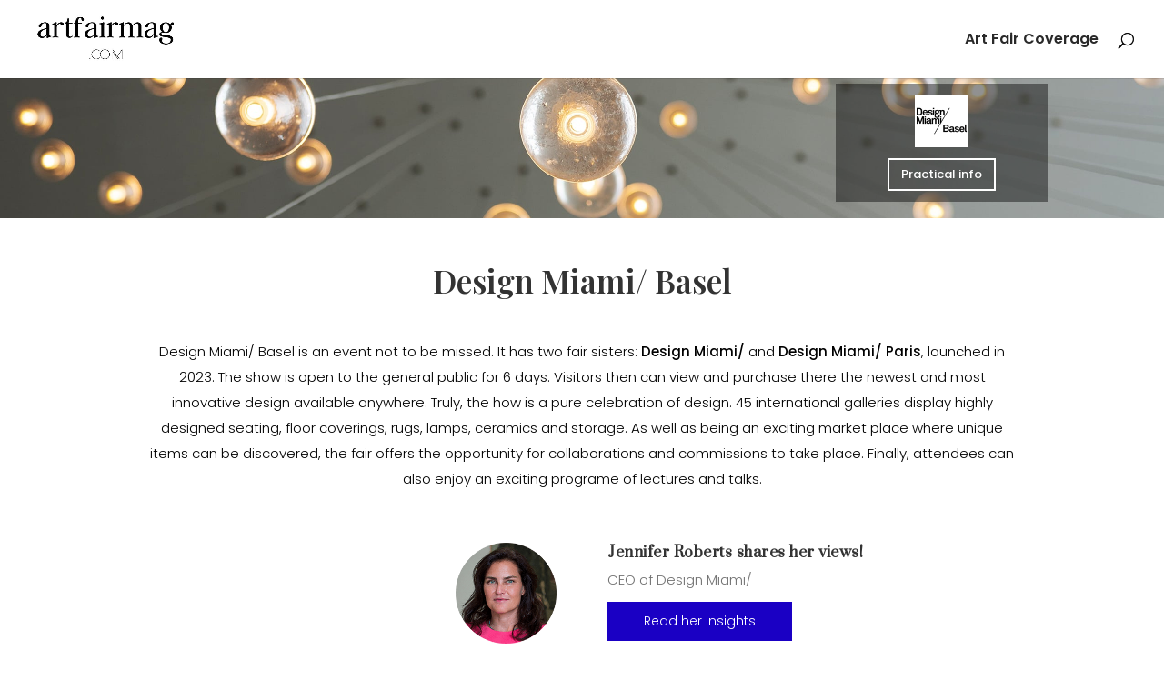

--- FILE ---
content_type: text/css
request_url: https://www.artfairmag.com/wp-content/et-cache/2465/et-core-unified-deferred-2465.min.css?ver=1764974865
body_size: 3577
content:
div.et_pb_section.et_pb_section_0{background-image:url(https://www.artfairmag.com/wp-content/uploads/design-miami-basel-switzerland-1.jpg)!important}.et_pb_section_0.et_pb_section{padding-top:0px;padding-right:0px;padding-bottom:0px;padding-left:0px}.et_pb_row_0.et_pb_row{padding-top:18px!important;padding-right:0px!important;padding-bottom:18px!important;padding-left:0px!important;padding-top:18px;padding-right:0px;padding-bottom:18px;padding-left:0px}.et_pb_image_0{padding-top:0px;padding-bottom:0px;margin-top:12px!important;margin-bottom:0px!important;text-align:center}.et_pb_button_0_wrapper .et_pb_button_0,.et_pb_button_0_wrapper .et_pb_button_0:hover{padding-top:5px!important;padding-bottom:5px!important}.et_pb_button_0_wrapper{margin-top:12px!important;margin-bottom:12px!important}body #page-container .et_pb_section .et_pb_button_0{color:#FFFFFF!important;border-width:2px!important;border-color:#FFFFFF;border-radius:0px;letter-spacing:0px;font-size:13px;font-family:'Poppins',Helvetica,Arial,Lucida,sans-serif!important}body #page-container .et_pb_section .et_pb_button_0:hover:after,body #page-container .et_pb_section .et_pb_button_1:hover:after,body #page-container .et_pb_section .et_pb_button_2:hover:after{margin-left:.3em;left:auto;margin-left:.3em;opacity:1}body #page-container .et_pb_section .et_pb_button_0:after,body #page-container .et_pb_section .et_pb_button_1:after{line-height:inherit;font-size:inherit!important;margin-left:-1em;left:auto;font-family:ETmodules!important;font-weight:400!important}.et_pb_button_0,.et_pb_button_0:after{transition:all 300ms ease-in-out 0ms}.et_pb_section_1{border-bottom-color:#f7d584}.et_pb_section_1.et_pb_section{padding-top:18px;padding-right:0px;padding-bottom:20px;padding-left:0px;margin-top:12px;margin-bottom:0px}.et_pb_row_1.et_pb_row{padding-top:0px!important;padding-right:0px!important;padding-bottom:0px!important;padding-left:0px!important;padding-top:0;padding-right:0px;padding-bottom:0;padding-left:0px}.et_pb_row_1,body #page-container .et-db #et-boc .et-l .et_pb_row_1.et_pb_row,body.et_pb_pagebuilder_layout.single #page-container #et-boc .et-l .et_pb_row_1.et_pb_row,body.et_pb_pagebuilder_layout.single.et_full_width_portfolio_page #page-container #et-boc .et-l .et_pb_row_1.et_pb_row{max-width:950px}.et_pb_text_0.et_pb_text,.et_pb_text_3.et_pb_text,.et_pb_text_4.et_pb_text,.et_pb_text_6.et_pb_text{color:rgba(0,0,0,0.71)!important}.et_pb_text_0{line-height:1.9em;font-family:'Halant',Georgia,"Times New Roman",serif;font-size:40px;line-height:1.9em;padding-top:0px!important;padding-bottom:0px!important;margin-top:20px!important;margin-bottom:5px!important;max-width:800px}.et_pb_text_0 h1{font-family:'Playfair Display',Georgia,"Times New Roman",serif;font-weight:600;font-size:35px;line-height:1.1em}.et_pb_text_0 h2{font-family:'Halant',Georgia,"Times New Roman",serif;font-weight:700;text-transform:uppercase;font-size:42px;line-height:1.3em}.et_pb_text_1.et_pb_text,.et_pb_text_7.et_pb_text,.et_pb_text_9.et_pb_text,.et_pb_text_11.et_pb_text,.et_pb_text_13.et_pb_text,.et_pb_text_17.et_pb_text,.et_pb_text_19.et_pb_text,.et_pb_text_21.et_pb_text{color:#000000!important}.et_pb_text_1{line-height:1.9em;font-family:'Poppins',Helvetica,Arial,Lucida,sans-serif;font-weight:300;font-size:15px;line-height:1.9em;padding-top:0px!important;padding-left:0px!important;margin-top:35px!important;margin-bottom:15px!important;width:100%;max-width:100%}.et_pb_text_1:before{.et_pb_text_inner a{font-weight:600}}.et_pb_image_1{margin-top:15px!important;text-align:left;margin-left:0}.et_pb_text_2.et_pb_text{color:rgba(0,0,0,0.56)!important}.et_pb_text_2{font-family:'Poppins',Helvetica,Arial,Lucida,sans-serif;font-weight:300;font-size:15px;padding-top:0px!important;padding-bottom:0px!important;margin-top:20px!important;margin-bottom:10px!important}.et_pb_text_2 h1{font-family:'Halant',Georgia,"Times New Roman",serif;font-weight:600;font-size:19px}.et_pb_text_2 h4{font-family:'Prata',Georgia,"Times New Roman",serif;font-weight:700;font-size:16px;letter-spacing:0.5px}body.uiwebview .et_pb_text_2 h4,body.iphone .et_pb_text_2 h4,body.uiwebview .et_pb_text_3 h4,body.iphone .et_pb_text_3 h4,body.uiwebview .et_pb_text_4 h4,body.iphone .et_pb_text_4 h4,body.uiwebview .et_pb_text_5 h4,body.iphone .et_pb_text_5 h4,body.uiwebview .et_pb_text_6 h4,body.iphone .et_pb_text_6 h4,body.uiwebview .et_pb_text_7 h4,body.iphone .et_pb_text_7 h4,body.uiwebview .et_pb_text_8 h4,body.iphone .et_pb_text_8 h4,body.uiwebview .et_pb_text_9 h4,body.iphone .et_pb_text_9 h4,body.uiwebview .et_pb_text_10 h4,body.iphone .et_pb_text_10 h4,body.uiwebview .et_pb_text_11 h4,body.iphone .et_pb_text_11 h4,body.uiwebview .et_pb_text_12 h4,body.iphone .et_pb_text_12 h4,body.uiwebview .et_pb_text_13 h4,body.iphone .et_pb_text_13 h4,body.uiwebview .et_pb_text_14 h4,body.iphone .et_pb_text_14 h4,body.uiwebview .et_pb_text_15 h4,body.iphone .et_pb_text_15 h4,body.uiwebview .et_pb_text_16 h4,body.iphone .et_pb_text_16 h4,body.uiwebview .et_pb_text_17 h4,body.iphone .et_pb_text_17 h4,body.uiwebview .et_pb_text_18 h4,body.iphone .et_pb_text_18 h4,body.uiwebview .et_pb_text_19 h4,body.iphone .et_pb_text_19 h4,body.uiwebview .et_pb_text_20 h4,body.iphone .et_pb_text_20 h4,body.uiwebview .et_pb_text_21 h4,body.iphone .et_pb_text_21 h4,body.uiwebview .et_pb_text_22 h4,body.iphone .et_pb_text_22 h4{font-variant-ligatures:no-common-ligatures}.et_pb_button_1_wrapper .et_pb_button_1,.et_pb_button_1_wrapper .et_pb_button_1:hover{padding-top:10px!important;padding-right:40px!important;padding-bottom:10px!important;padding-left:40px!important}.et_pb_button_1_wrapper{margin-top:0px!important;margin-right:-70px!important;margin-bottom:30px!important}body #page-container .et_pb_section .et_pb_button_1{color:#ffffff!important;border-width:0px!important;border-color:rgba(0,0,0,0);border-radius:0px;letter-spacing:0px;font-size:14px;font-family:'Poppins',Helvetica,Arial,Lucida,sans-serif!important;font-weight:300!important;background-color:#1a00c4}.et_pb_button_1,.et_pb_button_1:after,.et_pb_button_2,.et_pb_button_2:after{transition:all 300ms ease 0ms}.et_pb_section_2{border-top-color:#f7d584}.et_pb_section_2.et_pb_section{padding-top:0px;padding-bottom:0px;margin-bottom:0px;background-color:#f7f7f7!important}.et_pb_row_3.et_pb_row{padding-top:3px!important;padding-right:0px!important;padding-bottom:0px!important;padding-left:0px!important;margin-bottom:40px!important;padding-top:3px;padding-right:0px;padding-bottom:0;padding-left:0px}.et_pb_text_3{line-height:1.9em;font-family:'Halant',Georgia,"Times New Roman",serif;font-size:26px;line-height:1.9em;padding-top:0px!important;padding-bottom:0px!important;margin-top:50px!important;margin-bottom:15px!important;max-width:100%}.et_pb_text_3 h1,.et_pb_text_6 h1,.et_pb_text_8 h1,.et_pb_text_10 h1,.et_pb_text_12 h1,.et_pb_text_16 h1,.et_pb_text_18 h1,.et_pb_text_20 h1{font-family:'Playfair Display',Georgia,"Times New Roman",serif}.et_pb_text_3 h2{font-family:'Playfair Display',Georgia,"Times New Roman",serif;font-weight:600;font-size:30px;line-height:1.3em}.et_pb_row_4.et_pb_row{padding-top:0px!important;padding-right:0px!important;padding-bottom:40px!important;padding-left:0px!important;padding-top:0;padding-right:0px;padding-bottom:40px;padding-left:0px}.et_pb_blurb_0.et_pb_blurb .et_pb_module_header,.et_pb_blurb_0.et_pb_blurb .et_pb_module_header a,.et_pb_blurb_1.et_pb_blurb .et_pb_module_header,.et_pb_blurb_1.et_pb_blurb .et_pb_module_header a,.et_pb_blurb_2.et_pb_blurb .et_pb_module_header,.et_pb_blurb_2.et_pb_blurb .et_pb_module_header a,.et_pb_blurb_3.et_pb_blurb .et_pb_module_header,.et_pb_blurb_3.et_pb_blurb .et_pb_module_header a,.et_pb_blurb_4.et_pb_blurb .et_pb_module_header,.et_pb_blurb_4.et_pb_blurb .et_pb_module_header a,.et_pb_blurb_5.et_pb_blurb .et_pb_module_header,.et_pb_blurb_5.et_pb_blurb .et_pb_module_header a{font-family:'Poppins',Helvetica,Arial,Lucida,sans-serif;font-weight:500;font-size:16px;color:#000000!important;line-height:0.8em}.et_pb_blurb_0.et_pb_blurb p,.et_pb_blurb_1.et_pb_blurb p,.et_pb_blurb_2.et_pb_blurb p,.et_pb_blurb_3.et_pb_blurb p,.et_pb_blurb_4.et_pb_blurb p,.et_pb_blurb_5.et_pb_blurb p{line-height:1.6em}.et_pb_blurb_0.et_pb_blurb .et_pb_blurb_description,.et_pb_blurb_1.et_pb_blurb .et_pb_blurb_description,.et_pb_blurb_2.et_pb_blurb .et_pb_blurb_description,.et_pb_blurb_3.et_pb_blurb .et_pb_blurb_description,.et_pb_blurb_4.et_pb_blurb .et_pb_blurb_description,.et_pb_blurb_5.et_pb_blurb .et_pb_blurb_description{text-align:center}.et_pb_blurb_0.et_pb_blurb{font-family:'Poppins',Helvetica,Arial,Lucida,sans-serif;font-weight:300;font-size:13.5px;color:#000000!important;line-height:1.6em;background-color:#f7f7f7;border-top-color:#f7d584;padding-top:0px!important;padding-bottom:0px!important;margin-bottom:0px!important;max-width:100%}.et_pb_blurb_0 .et-pb-icon,.et_pb_blurb_1 .et-pb-icon,.et_pb_blurb_2 .et-pb-icon,.et_pb_blurb_3 .et-pb-icon,.et_pb_blurb_4 .et-pb-icon,.et_pb_blurb_5 .et-pb-icon{font-size:50px;color:#f7c756;font-family:ETmodules!important;font-weight:400!important}.et_pb_blurb_0 .et_pb_blurb_content,.et_pb_blurb_1 .et_pb_blurb_content,.et_pb_blurb_2 .et_pb_blurb_content,.et_pb_blurb_3 .et_pb_blurb_content,.et_pb_blurb_4 .et_pb_blurb_content,.et_pb_blurb_5 .et_pb_blurb_content{max-width:477px}.et_pb_blurb_1.et_pb_blurb,.et_pb_blurb_3.et_pb_blurb,.et_pb_blurb_4.et_pb_blurb,.et_pb_blurb_5.et_pb_blurb{font-family:'Poppins',Helvetica,Arial,Lucida,sans-serif;font-weight:300;font-size:13.5px;color:#000000!important;line-height:1.6em;padding-top:0px!important;padding-bottom:0px!important;padding-left:0px!important;margin-left:0px!important;max-width:100%}.et_pb_blurb_2.et_pb_blurb{font-family:'Poppins',Helvetica,Arial,Lucida,sans-serif;font-weight:300;font-size:13.5px;color:#000000!important;line-height:1.6em;padding-top:0px!important;padding-bottom:0px!important;padding-left:0px!important;margin-left:0px!important;max-width:99.9%}.et_pb_row_5.et_pb_row{padding-top:0px!important;padding-right:0px!important;padding-bottom:15px!important;padding-left:0px!important;padding-top:0;padding-right:0px;padding-bottom:15px;padding-left:0px}.et_pb_row_6{background-image:url(https://www.artfairmag.com/wp-content/uploads/Online-viewing-room-desktop.jpg)}.et_pb_row_6.et_pb_row{padding-top:25px!important;padding-right:0px!important;padding-bottom:25px!important;padding-left:150px!important;margin-top:70px!important;margin-right:0px!important;margin-bottom:0px!important;margin-left:0px!important;padding-top:25px;padding-right:0px;padding-bottom:25px;padding-left:150px}.et_pb_row_6,body #page-container .et-db #et-boc .et-l .et_pb_row_6.et_pb_row,body.et_pb_pagebuilder_layout.single #page-container #et-boc .et-l .et_pb_row_6.et_pb_row,body.et_pb_pagebuilder_layout.single.et_full_width_portfolio_page #page-container #et-boc .et-l .et_pb_row_6.et_pb_row{width:100%;max-width:2500px}.et_pb_text_4{font-family:'Poppins',Helvetica,Arial,Lucida,sans-serif;font-weight:200;font-size:34px;padding-top:0px!important;padding-bottom:0px!important;padding-left:30px!important;margin-top:50px!important;margin-bottom:0px!important}.et_pb_text_4 h1{font-family:'Poppins',Helvetica,Arial,Lucida,sans-serif;font-weight:200;font-size:28px;text-align:center}.et_pb_text_4 h2{font-family:'Poppins',Helvetica,Arial,Lucida,sans-serif;font-weight:200;color:#ffffff!important;text-align:left}.et_pb_text_5.et_pb_text,.et_pb_text_22.et_pb_text{color:#ffffff!important}.et_pb_text_5{font-family:'Poppins',Helvetica,Arial,Lucida,sans-serif;font-weight:300;padding-right:100px!important;padding-left:30px!important;margin-top:20px!important;margin-right:0px!important;margin-bottom:0px!important;margin-left:0px!important}.et_pb_button_2_wrapper .et_pb_button_2,.et_pb_button_2_wrapper .et_pb_button_2:hover{padding-top:10px!important;padding-right:45px!important;padding-bottom:10px!important;padding-left:45px!important}.et_pb_button_2_wrapper{margin-top:30px!important;margin-right:0px!important;margin-bottom:60px!important;margin-left:30px!important}body #page-container .et_pb_section .et_pb_button_2{color:#ffffff!important;border-width:0px!important;border-color:#ffffff;border-radius:0px;letter-spacing:0px;font-size:15px;font-family:'Poppins',Helvetica,Arial,Lucida,sans-serif!important;font-weight:500!important;background-color:#f7ce38}body #page-container .et_pb_section .et_pb_button_2:after{color:#ffffff;line-height:inherit;font-size:inherit!important;margin-left:-1em;left:auto;font-family:ETmodules!important;font-weight:400!important}.et_pb_section_3.et_pb_section{padding-top:46px;padding-right:0px;padding-bottom:45px;padding-left:0px;margin-bottom:5px}.et_pb_row_7.et_pb_row{padding-top:0px!important;padding-right:0px!important;padding-bottom:0px!important;padding-left:0px!important;margin-right:auto!important;margin-bottom:30px!important;margin-left:auto!important;padding-top:0;padding-right:0px;padding-bottom:0px;padding-left:0px}.et_pb_text_6{line-height:1.9em;font-family:'Halant',Georgia,"Times New Roman",serif;font-size:30px;line-height:1.9em;padding-bottom:0px!important;margin-bottom:0px!important;max-width:100%}.et_pb_text_6 h2{font-family:'Prata',Georgia,"Times New Roman",serif;font-weight:500;font-size:29px;line-height:1.3em}.et_pb_row_8.et_pb_row{padding-top:0px!important;padding-bottom:37px!important;padding-top:0px;padding-bottom:37px}.et_pb_row_8,body #page-container .et-db #et-boc .et-l .et_pb_row_8.et_pb_row,body.et_pb_pagebuilder_layout.single #page-container #et-boc .et-l .et_pb_row_8.et_pb_row,body.et_pb_pagebuilder_layout.single.et_full_width_portfolio_page #page-container #et-boc .et-l .et_pb_row_8.et_pb_row,.et_pb_row_9,body #page-container .et-db #et-boc .et-l .et_pb_row_9.et_pb_row,body.et_pb_pagebuilder_layout.single #page-container #et-boc .et-l .et_pb_row_9.et_pb_row,body.et_pb_pagebuilder_layout.single.et_full_width_portfolio_page #page-container #et-boc .et-l .et_pb_row_9.et_pb_row{max-width:900px}.et_pb_image_2{margin-top:10px!important;text-align:left;margin-left:0}.et_pb_text_7{font-family:'Poppins',Helvetica,Arial,Lucida,sans-serif;font-weight:300;font-size:15px;margin-top:30px!important;margin-left:-40px!important}.et_pb_text_7 h4{font-family:'Prata',Georgia,"Times New Roman",serif;font-weight:600;font-size:17px;letter-spacing:0.5px}.et_pb_row_9,.et_pb_row_10{border-width:-1px -1px -1px 0px;border-color:#a5a5a5}.et_pb_row_9.et_pb_row{padding-top:0px!important;padding-right:0px!important;padding-bottom:16px!important;padding-left:0px!important;margin-top:0px!important;padding-top:0px;padding-right:0px;padding-bottom:16px;padding-left:0px}.et_pb_text_8 h2,.et_pb_text_10 h2,.et_pb_text_12 h2,.et_pb_text_16 h2,.et_pb_text_18 h2,.et_pb_text_20 h2{font-family:'Poppins',Helvetica,Arial,Lucida,sans-serif;font-weight:500;font-size:17px}.et_pb_text_8 h3,.et_pb_text_10 h3,.et_pb_text_12 h3,.et_pb_text_16 h3,.et_pb_text_18 h3,.et_pb_text_20 h3{font-family:'Poppins',Helvetica,Arial,Lucida,sans-serif;font-weight:500;font-size:16px;color:#000000!important;line-height:1.1em}.et_pb_text_8{padding-top:0px!important;margin-top:0px!important;margin-bottom:5px!important;max-width:100%}.et_pb_text_9,.et_pb_text_11,.et_pb_text_17,.et_pb_text_19,.et_pb_text_21{line-height:2.3em;font-family:'Poppins',Helvetica,Arial,Lucida,sans-serif;font-weight:300;font-size:15px;line-height:2.3em;padding-top:0px!important;padding-bottom:10px!important;margin-top:0px!important;max-width:100%;transition:border-radius 300ms ease 0ms}.et_pb_text_10,.et_pb_text_12,.et_pb_text_18,.et_pb_text_20{margin-bottom:5px!important;max-width:100%}.et_pb_text_13{line-height:2.3em;font-family:'Poppins',Helvetica,Arial,Lucida,sans-serif;font-weight:300;font-size:15px;line-height:2.3em;padding-top:0px!important;padding-bottom:10px!important;margin-top:0px!important;margin-bottom:1px!important;max-width:100%;transition:border-radius 300ms ease 0ms}.et_pb_divider_0{margin-top:35px!important;margin-bottom:0px!important;width:100%;max-width:100%}.et_pb_divider_0:before{border-top-color:#002fa7;border-top-width:2px}.et_pb_text_14.et_pb_text{color:rgba(0,0,0,0.78)!important}.et_pb_text_14{line-height:1.4em;font-family:'Prata',Georgia,"Times New Roman",serif;font-style:italic;font-size:30px;letter-spacing:1px;line-height:1.4em;padding-top:0px!important;padding-bottom:0px!important;margin-top:10px!important;margin-bottom:5px!important}.et_pb_image_3 .et_pb_image_wrap{border-color:#f7d584}.et_pb_image_3{padding-top:30px;margin-top:0px!important;margin-bottom:0px!important;text-align:left;margin-left:0}.et_pb_text_15{font-family:'Poppins',Helvetica,Arial,Lucida,sans-serif;font-weight:300;font-size:12px;padding-top:0px!important;padding-bottom:22px!important;margin-top:0px!important;margin-bottom:0px!important}.et_pb_divider_1{padding-top:0px;padding-bottom:0px;margin-top:30px!important;margin-bottom:0px!important;width:100%;max-width:100%}.et_pb_divider_1:before{border-top-color:#002fa7;border-top-width:2px;width:auto;top:0px;right:0px;left:0px}.et_pb_row_10.et_pb_row{padding-top:0px!important;padding-right:0px!important;padding-bottom:10px!important;padding-left:0px!important;margin-top:0px!important;padding-top:0px;padding-right:0px;padding-bottom:10px;padding-left:0px}.et_pb_row_10,body #page-container .et-db #et-boc .et-l .et_pb_row_10.et_pb_row,body.et_pb_pagebuilder_layout.single #page-container #et-boc .et-l .et_pb_row_10.et_pb_row,body.et_pb_pagebuilder_layout.single.et_full_width_portfolio_page #page-container #et-boc .et-l .et_pb_row_10.et_pb_row{max-width:850px}.et_pb_text_16{padding-top:0px!important;margin-bottom:5px!important;max-width:100%}.et_pb_section_4.et_pb_section{padding-top:0px;padding-right:0px;padding-bottom:7px;padding-left:0px;background-color:#22262d!important}.et_pb_row_11.et_pb_row{padding-top:0px!important;padding-right:0px!important;padding-bottom:15px!important;padding-left:0px!important;padding-top:0px;padding-right:0px;padding-bottom:15px;padding-left:0px}.et_pb_text_22{font-family:'Playfair Display',Georgia,"Times New Roman",serif;font-weight:600;font-size:35px;letter-spacing:1px;margin-top:60px!important;margin-bottom:40px!important;max-width:100%}.et_pb_row_12.et_pb_row{padding-top:3px!important;padding-right:0px!important;padding-bottom:28.0671px!important;padding-left:0px!important;padding-top:3px;padding-right:0px;padding-bottom:28.0671px;padding-left:0px}.et_pb_blurb_6.et_pb_blurb .et_pb_module_header,.et_pb_blurb_6.et_pb_blurb .et_pb_module_header a,.et_pb_blurb_7.et_pb_blurb .et_pb_module_header,.et_pb_blurb_7.et_pb_blurb .et_pb_module_header a,.et_pb_blurb_8.et_pb_blurb .et_pb_module_header,.et_pb_blurb_8.et_pb_blurb .et_pb_module_header a,.et_pb_blurb_9.et_pb_blurb .et_pb_module_header,.et_pb_blurb_9.et_pb_blurb .et_pb_module_header a{font-family:'Playfair Display',Georgia,"Times New Roman",serif;font-weight:700;font-size:16px;letter-spacing:1px;line-height:1.1em}.et_pb_blurb_6.et_pb_blurb p,.et_pb_blurb_7.et_pb_blurb p,.et_pb_blurb_8.et_pb_blurb p,.et_pb_blurb_9.et_pb_blurb p{line-height:1.9em}.et_pb_blurb_6.et_pb_blurb,.et_pb_blurb_7.et_pb_blurb,.et_pb_blurb_8.et_pb_blurb,.et_pb_blurb_9.et_pb_blurb{font-family:'Poppins',Helvetica,Arial,Lucida,sans-serif;font-weight:300;font-size:12px;line-height:1.9em;border-color:#ffffff;padding-top:0px!important;margin-right:0px!important;margin-bottom:50px!important;margin-left:0px!important}.et_pb_blurb_6 .et_pb_main_blurb_image .et_pb_only_image_mode_wrap,.et_pb_blurb_6 .et_pb_main_blurb_image .et-pb-icon,.et_pb_blurb_7 .et_pb_main_blurb_image .et_pb_only_image_mode_wrap,.et_pb_blurb_7 .et_pb_main_blurb_image .et-pb-icon,.et_pb_blurb_8 .et_pb_main_blurb_image .et_pb_only_image_mode_wrap,.et_pb_blurb_8 .et_pb_main_blurb_image .et-pb-icon,.et_pb_blurb_9 .et_pb_main_blurb_image .et_pb_only_image_mode_wrap,.et_pb_blurb_9 .et_pb_main_blurb_image .et-pb-icon{border-width:1px;border-color:#FFFFFF}.et_pb_blurb_6 .et_pb_blurb_content,.et_pb_blurb_7 .et_pb_blurb_content,.et_pb_blurb_8 .et_pb_blurb_content,.et_pb_blurb_9 .et_pb_blurb_content{max-width:752px}.et_pb_row_13,.et_pb_row_14{background-image:url(https://www.artfairmag.com/wp-content/uploads/newsletter-home-1.jpg);background-color:RGBA(255,255,255,0);border-width:3px;border-style:double;border-color:#c4c4c4}.et_pb_row_13,body #page-container .et-db #et-boc .et-l .et_pb_row_13.et_pb_row,body.et_pb_pagebuilder_layout.single #page-container #et-boc .et-l .et_pb_row_13.et_pb_row,body.et_pb_pagebuilder_layout.single.et_full_width_portfolio_page #page-container #et-boc .et-l .et_pb_row_13.et_pb_row,.et_pb_row_14,body #page-container .et-db #et-boc .et-l .et_pb_row_14.et_pb_row,body.et_pb_pagebuilder_layout.single #page-container #et-boc .et-l .et_pb_row_14.et_pb_row,body.et_pb_pagebuilder_layout.single.et_full_width_portfolio_page #page-container #et-boc .et-l .et_pb_row_14.et_pb_row{width:93%;max-width:1500px}.et_pb_code_0{background-color:#f7f7f7;padding-top:0px;padding-bottom:0px;margin-top:0px!important;margin-bottom:0px!important;width:100%}.et_pb_column_1{background-color:rgba(0,0,0,0.43)}.et_pb_image_0.et_pb_module,.et_pb_text_0.et_pb_module,.et_pb_text_1.et_pb_module,.et_pb_text_3.et_pb_module,.et_pb_text_6.et_pb_module,.et_pb_divider_0.et_pb_module,.et_pb_text_14.et_pb_module,.et_pb_image_3.et_pb_module,.et_pb_text_15.et_pb_module,.et_pb_divider_1.et_pb_module,.et_pb_blurb_6.et_pb_blurb.et_pb_module,.et_pb_blurb_7.et_pb_blurb.et_pb_module,.et_pb_blurb_8.et_pb_blurb.et_pb_module,.et_pb_blurb_9.et_pb_blurb.et_pb_module,.et_pb_code_0.et_pb_module{margin-left:auto!important;margin-right:auto!important}.et_pb_image_1.et_pb_module{margin-left:auto!important;margin-right:0px!important}.et_pb_row_13.et_pb_row{padding-top:0px!important;padding-right:0px!important;padding-bottom:0px!important;padding-left:0px!important;margin-top:25px!important;margin-right:0px!important;margin-bottom:30px!important;margin-left:0px!important;margin-left:auto!important;margin-right:auto!important}.et_pb_row_14.et_pb_row{padding-top:0px!important;padding-right:0px!important;padding-bottom:0px!important;padding-left:0px!important;margin-top:25px!important;margin-right:0px!important;margin-bottom:30px!important;margin-left:0px!important;margin-left:auto!important;margin-right:auto!important;padding-top:0px;padding-right:0px;padding-bottom:0px;padding-left:0px}@media only screen and (min-width:981px){.et_pb_image_0{max-width:25%}.et_pb_image_1{width:23%}.et_pb_text_5{width:100%}.et_pb_image_2{width:79%}.et_pb_text_14{max-width:75%}.et_pb_image_3{width:75%;max-width:100%}.et_pb_text_15{width:75%}.et_pb_blurb_6.et_pb_blurb,.et_pb_blurb_7.et_pb_blurb,.et_pb_blurb_8.et_pb_blurb,.et_pb_blurb_9.et_pb_blurb{max-width:100%}}@media only screen and (max-width:980px){.et_pb_image_0{margin-top:12px!important;margin-bottom:0px!important;max-width:13%}.et_pb_image_0 .et_pb_image_wrap img,.et_pb_image_1 .et_pb_image_wrap img,.et_pb_image_2 .et_pb_image_wrap img,.et_pb_image_3 .et_pb_image_wrap img{width:auto}.et_pb_button_0_wrapper{margin-top:12px!important;margin-bottom:12px!important}body #page-container .et_pb_section .et_pb_button_0:after,body #page-container .et_pb_section .et_pb_button_1:after,body #page-container .et_pb_section .et_pb_button_2:after{line-height:inherit;font-size:inherit!important;margin-left:-1em;left:auto;display:inline-block;opacity:0;content:attr(data-icon);font-family:ETmodules!important;font-weight:400!important}body #page-container .et_pb_section .et_pb_button_0:before,body #page-container .et_pb_section .et_pb_button_1:before,body #page-container .et_pb_section .et_pb_button_2:before{display:none}body #page-container .et_pb_section .et_pb_button_0:hover:after,body #page-container .et_pb_section .et_pb_button_1:hover:after,body #page-container .et_pb_section .et_pb_button_2:hover:after{margin-left:.3em;left:auto;margin-left:.3em;opacity:1}.et_pb_section_1{border-bottom-color:#f7d584}.et_pb_section_1.et_pb_section{padding-top:15px;padding-bottom:0px;margin-top:0px;margin-bottom:0px}.et_pb_text_0 h1{font-size:35px}.et_pb_text_0{padding-top:0px!important;margin-top:25px!important}.et_pb_text_1{font-size:14px;margin-top:25px!important;margin-bottom:-15px!important}.et_pb_image_1{margin-top:30px!important;width:15%;text-align:center;margin-left:auto;margin-right:auto}.et_pb_text_2{font-size:14px;margin-top:-13px!important}.et_pb_text_2 h1{font-size:18px}.et_pb_text_2 h4{letter-spacing:0.5px}.et_pb_button_1_wrapper{margin-top:30px!important;margin-right:0px!important;margin-bottom:20px!important}body #page-container .et_pb_section .et_pb_button_1{border-width:2px!important}div.et_pb_section.et_pb_section_2{background-image:initial!important}.et_pb_section_2{border-top-color:#f7d584}.et_pb_section_2.et_pb_section{background-color:#f7f7f7!important}.et_pb_text_3{margin-top:30px!important;margin-bottom:0px!important}.et_pb_row_4.et_pb_row{padding-bottom:35px!important;padding-bottom:35px!important}.et_pb_blurb_0.et_pb_blurb .et_pb_module_header,.et_pb_blurb_0.et_pb_blurb .et_pb_module_header a,.et_pb_blurb_1.et_pb_blurb .et_pb_module_header,.et_pb_blurb_1.et_pb_blurb .et_pb_module_header a,.et_pb_blurb_2.et_pb_blurb .et_pb_module_header,.et_pb_blurb_2.et_pb_blurb .et_pb_module_header a,.et_pb_blurb_3.et_pb_blurb .et_pb_module_header,.et_pb_blurb_3.et_pb_blurb .et_pb_module_header a,.et_pb_blurb_4.et_pb_blurb .et_pb_module_header,.et_pb_blurb_4.et_pb_blurb .et_pb_module_header a,.et_pb_blurb_5.et_pb_blurb .et_pb_module_header,.et_pb_blurb_5.et_pb_blurb .et_pb_module_header a{font-size:16px}.et_pb_blurb_0.et_pb_blurb{background-image:initial;border-top-color:#f7d584;margin-top:0px!important;margin-bottom:0px!important;margin-left:0px!important}.et_pb_blurb_0 .et_pb_blurb_content,.et_pb_blurb_1 .et_pb_blurb_content,.et_pb_blurb_2 .et_pb_blurb_content,.et_pb_blurb_3 .et_pb_blurb_content,.et_pb_blurb_4 .et_pb_blurb_content,.et_pb_blurb_5 .et_pb_blurb_content,.et_pb_blurb_6 .et_pb_blurb_content,.et_pb_blurb_7 .et_pb_blurb_content,.et_pb_blurb_8 .et_pb_blurb_content,.et_pb_blurb_9 .et_pb_blurb_content{max-width:247px}.et_pb_blurb_1.et_pb_blurb,.et_pb_blurb_2.et_pb_blurb,.et_pb_blurb_4.et_pb_blurb,.et_pb_blurb_5.et_pb_blurb{margin-top:0px!important;margin-bottom:0px!important;margin-left:0px!important}.et_pb_row_5.et_pb_row{padding-bottom:15px!important;padding-bottom:15px!important}.et_pb_blurb_3.et_pb_blurb{margin-top:0px!important;margin-bottom:0px!important;margin-left:0px!important;width:100%}.et_pb_row_6{background-image:url(https://www.artfairmag.com/wp-content/uploads/online-viewing-room-mobile-device.jpg);background-color:initial}.et_pb_row_6.et_pb_row{padding-top:40px!important;padding-right:80px!important;padding-bottom:40px!important;padding-left:80px!important;margin-bottom:0px!important;padding-top:40px!important;padding-right:80px!important;padding-bottom:40px!important;padding-left:80px!important}.et_pb_text_4 h1{font-size:26px}.et_pb_text_4 h2{font-size:26px;text-align:center}.et_pb_text_4,.et_pb_divider_0,.et_pb_divider_1{margin-top:25px!important}.et_pb_text_5{padding-right:0px!important;margin-top:25px!important;margin-bottom:25px!important}.et_pb_button_2_wrapper{margin-top:0px!important;margin-right:0px!important;margin-bottom:0px!important}body #page-container .et_pb_section .et_pb_button_2{font-size:14px!important}.et_pb_section_3.et_pb_section{padding-top:35px;padding-bottom:30px}.et_pb_row_7.et_pb_row{margin-bottom:20px!important}.et_pb_text_6 h2{font-size:28px}.et_pb_text_6,.et_pb_text_8{margin-top:0px!important}.et_pb_row_8.et_pb_row{padding-bottom:0px!important;padding-bottom:0px!important}.et_pb_image_2{margin-bottom:-17px!important;width:15%;text-align:center;margin-left:auto;margin-right:auto}.et_pb_text_7{font-size:14px;line-height:1.5em;margin-top:-2px!important;margin-bottom:-20px!important;margin-left:0px!important}.et_pb_text_7 h4{font-size:17px;letter-spacing:0.5px;text-align:center}.et_pb_row_9,.et_pb_row_10{border-left-width:0px}.et_pb_row_9.et_pb_row{padding-top:20px!important;padding-top:20px!important}.et_pb_text_8 h3,.et_pb_text_10 h3,.et_pb_text_12 h3,.et_pb_text_16 h3,.et_pb_text_18 h3,.et_pb_text_20 h3{font-size:15px}.et_pb_text_9,.et_pb_text_11,.et_pb_text_13,.et_pb_text_17,.et_pb_text_19{font-size:14px;line-height:2.1em;margin-top:0px!important}.et_pb_text_14{font-size:25px;line-height:1.2em;margin-top:15px!important;margin-bottom:10px!important;max-width:80%}.et_pb_image_3{width:100%;max-width:80%;text-align:center;margin-left:auto;margin-right:auto}.et_pb_text_15{font-size:11px;margin-top:0px!important;width:80%}.et_pb_text_21{font-size:14px;line-height:2.1em}.et_pb_section_4.et_pb_section{margin-top:0px;margin-bottom:0px}.et_pb_row_11.et_pb_row{padding-top:10px!important;padding-top:10px!important}.et_pb_text_22{font-size:28px;margin-top:25px!important;margin-bottom:15px!important}.et_pb_blurb_6.et_pb_blurb .et_pb_module_header,.et_pb_blurb_6.et_pb_blurb .et_pb_module_header a,.et_pb_blurb_7.et_pb_blurb .et_pb_module_header,.et_pb_blurb_7.et_pb_blurb .et_pb_module_header a,.et_pb_blurb_8.et_pb_blurb .et_pb_module_header,.et_pb_blurb_8.et_pb_blurb .et_pb_module_header a,.et_pb_blurb_9.et_pb_blurb .et_pb_module_header,.et_pb_blurb_9.et_pb_blurb .et_pb_module_header a{font-size:14px}.et_pb_blurb_6.et_pb_blurb,.et_pb_blurb_7.et_pb_blurb,.et_pb_blurb_8.et_pb_blurb,.et_pb_blurb_9.et_pb_blurb{font-size:11px;margin-right:0px!important;margin-bottom:50px!important;margin-left:0px!important}.et_pb_blurb_6 .et_pb_main_blurb_image .et_pb_image_wrap,.et_pb_blurb_7 .et_pb_main_blurb_image .et_pb_image_wrap,.et_pb_blurb_8 .et_pb_main_blurb_image .et_pb_image_wrap,.et_pb_blurb_9 .et_pb_main_blurb_image .et_pb_image_wrap{max-width:90%}.et_pb_row_13,.et_pb_row_14{background-image:url(https://www.artfairmag.com/wp-content/uploads/newsletter-home-mobile-1.jpg)}.et_pb_row_13.et_pb_row,.et_pb_row_14.et_pb_row{margin-top:0px!important;margin-bottom:0px!important}.et_pb_image_1.et_pb_module{margin-left:auto!important;margin-right:auto!important}}@media only screen and (max-width:767px){.et_pb_image_0{margin-top:10px!important;margin-bottom:0px!important;max-width:28%}.et_pb_image_0 .et_pb_image_wrap img,.et_pb_image_1 .et_pb_image_wrap img,.et_pb_image_2 .et_pb_image_wrap img,.et_pb_image_3 .et_pb_image_wrap img{width:auto}.et_pb_button_0_wrapper{margin-top:10px!important;margin-bottom:8px!important}body #page-container .et_pb_section .et_pb_button_0{font-size:12px!important}body #page-container .et_pb_section .et_pb_button_0:after,body #page-container .et_pb_section .et_pb_button_1:after,body #page-container .et_pb_section .et_pb_button_2:after{line-height:inherit;font-size:inherit!important;margin-left:-1em;left:auto;display:inline-block;opacity:0;content:attr(data-icon);font-family:ETmodules!important;font-weight:400!important}body #page-container .et_pb_section .et_pb_button_0:before,body #page-container .et_pb_section .et_pb_button_1:before,body #page-container .et_pb_section .et_pb_button_2:before{display:none}body #page-container .et_pb_section .et_pb_button_0:hover:after,body #page-container .et_pb_section .et_pb_button_1:hover:after,body #page-container .et_pb_section .et_pb_button_2:hover:after{margin-left:.3em;left:auto;margin-left:.3em;opacity:1}.et_pb_section_1{border-bottom-color:#f7d584}.et_pb_section_1.et_pb_section{padding-bottom:7px}.et_pb_text_0 h1{font-size:27px}.et_pb_text_0{padding-top:0px!important;padding-bottom:0px!important;margin-top:15px!important;margin-bottom:0px!important}.et_pb_text_1{font-size:13px;margin-top:14px!important;margin-bottom:-14px!important}.et_pb_image_1{margin-top:23px!important;margin-bottom:0px!important;width:25%}.et_pb_text_2{font-size:12px;margin-top:-8px!important;margin-bottom:15px!important}.et_pb_text_2 h1{font-size:16px}.et_pb_text_2 h4{font-size:15px;line-height:1.2em;letter-spacing:0.2px}.et_pb_button_1_wrapper{margin-top:0px!important;margin-bottom:5px!important}body #page-container .et_pb_section .et_pb_button_1{font-size:13px!important;border-width:0px!important}div.et_pb_section.et_pb_section_2{background-image:initial!important}.et_pb_section_2{border-top-color:#f7d584}.et_pb_section_2.et_pb_section{background-color:#f7f7f7!important}.et_pb_row_3.et_pb_row{padding-top:20px!important;padding-top:20px!important}.et_pb_text_3 h2{font-size:21px}.et_pb_text_3{margin-top:15px!important}.et_pb_row_4.et_pb_row{padding-bottom:30px!important;padding-bottom:30px!important}.et_pb_blurb_0.et_pb_blurb .et_pb_module_header,.et_pb_blurb_0.et_pb_blurb .et_pb_module_header a,.et_pb_blurb_1.et_pb_blurb .et_pb_module_header,.et_pb_blurb_1.et_pb_blurb .et_pb_module_header a,.et_pb_blurb_2.et_pb_blurb .et_pb_module_header,.et_pb_blurb_2.et_pb_blurb .et_pb_module_header a,.et_pb_blurb_3.et_pb_blurb .et_pb_module_header,.et_pb_blurb_3.et_pb_blurb .et_pb_module_header a,.et_pb_blurb_4.et_pb_blurb .et_pb_module_header,.et_pb_blurb_4.et_pb_blurb .et_pb_module_header a,.et_pb_blurb_5.et_pb_blurb .et_pb_module_header,.et_pb_blurb_5.et_pb_blurb .et_pb_module_header a{font-size:14px;line-height:0.6em}.et_pb_blurb_0.et_pb_blurb{font-size:13px;background-image:initial;border-top-color:#f7d584;margin-top:0px!important;margin-right:0px!important;margin-bottom:0px!important;margin-left:0px!important}.et_pb_blurb_0 .et-pb-icon,.et_pb_blurb_1 .et-pb-icon,.et_pb_blurb_2 .et-pb-icon,.et_pb_blurb_3 .et-pb-icon,.et_pb_blurb_4 .et-pb-icon,.et_pb_blurb_5 .et-pb-icon{font-size:35px}.et_pb_blurb_1.et_pb_blurb,.et_pb_blurb_2.et_pb_blurb,.et_pb_blurb_3.et_pb_blurb,.et_pb_blurb_4.et_pb_blurb,.et_pb_blurb_5.et_pb_blurb{font-size:13px;margin-top:0px!important;margin-right:0px!important;margin-bottom:0px!important;margin-left:0px!important}.et_pb_row_5.et_pb_row{padding-bottom:50px!important;padding-bottom:50px!important}.et_pb_row_6.et_pb_row{padding-top:20px!important;padding-right:0px!important;padding-bottom:20px!important;padding-left:0px!important;margin-top:45px!important;margin-right:0px!important;margin-left:0px!important;padding-top:20px!important;padding-right:0px!important;padding-bottom:20px!important;padding-left:0px!important}.et_pb_text_4 h1{font-size:26px}.et_pb_text_4 h2{font-size:26px;line-height:1.1em;text-align:center}.et_pb_text_4{margin-top:25px!important;margin-bottom:0px!important}.et_pb_text_5{font-size:13px;padding-right:15px!important;padding-left:15px!important;margin-top:25px!important;margin-bottom:30px!important;width:100%;max-width:100%}.et_pb_button_2_wrapper{margin-top:15px!important;margin-bottom:30px!important}.et_pb_section_3.et_pb_section{padding-top:30px;padding-bottom:7px;margin-top:-10px}.et_pb_row_7.et_pb_row{margin-bottom:15px!important}.et_pb_text_6 h2{font-size:22px}.et_pb_text_6{margin-top:7px!important;margin-bottom:0px!important}.et_pb_image_2{margin-top:15px!important;margin-bottom:-17px!important;width:26%}.et_pb_text_7{font-size:12px;line-height:1.5em}.et_pb_text_7 h4{font-size:15px;letter-spacing:0.2px}.et_pb_row_9,.et_pb_row_10{border-left-width:0px}.et_pb_row_9.et_pb_row{padding-top:22px!important;padding-bottom:25px!important;padding-top:22px!important;padding-bottom:25px!important}.et_pb_text_8 h3,.et_pb_text_10 h3,.et_pb_text_12 h3,.et_pb_text_16 h3,.et_pb_text_18 h3{font-size:14px;line-height:1.4em}.et_pb_text_8,.et_pb_text_16{margin-top:0px!important}.et_pb_text_9,.et_pb_text_11,.et_pb_text_13,.et_pb_text_17,.et_pb_text_19{font-size:13px;line-height:2em;margin-top:0px!important;margin-bottom:0px!important}.et_pb_text_10,.et_pb_text_12,.et_pb_text_18,.et_pb_text_20{margin-top:10px!important}.et_pb_divider_0{margin-top:20px!important}.et_pb_text_14{font-size:18px;margin-top:4px!important;margin-bottom:0px!important;max-width:100%}.et_pb_image_3,.et_pb_blurb_6 .et_pb_main_blurb_image .et_pb_image_wrap,.et_pb_blurb_7 .et_pb_main_blurb_image .et_pb_image_wrap,.et_pb_blurb_8 .et_pb_main_blurb_image .et_pb_image_wrap,.et_pb_blurb_9 .et_pb_main_blurb_image .et_pb_image_wrap{max-width:100%}.et_pb_text_15{font-size:10px;margin-top:0px!important;margin-bottom:0px!important;width:100%}.et_pb_divider_1,.et_pb_row_13.et_pb_row,.et_pb_row_14.et_pb_row{margin-top:0px!important;margin-bottom:0px!important}.et_pb_text_20 h3{font-size:14px}.et_pb_text_21{font-size:13px;line-height:2em}.et_pb_section_4.et_pb_section{margin-top:0px}.et_pb_text_22{font-size:22px;margin-top:40px!important;margin-bottom:20px!important}.et_pb_blurb_6.et_pb_blurb .et_pb_module_header,.et_pb_blurb_6.et_pb_blurb .et_pb_module_header a,.et_pb_blurb_7.et_pb_blurb .et_pb_module_header,.et_pb_blurb_7.et_pb_blurb .et_pb_module_header a,.et_pb_blurb_8.et_pb_blurb .et_pb_module_header,.et_pb_blurb_8.et_pb_blurb .et_pb_module_header a,.et_pb_blurb_9.et_pb_blurb .et_pb_module_header,.et_pb_blurb_9.et_pb_blurb .et_pb_module_header a{font-size:12px}.et_pb_blurb_6.et_pb_blurb,.et_pb_blurb_7.et_pb_blurb,.et_pb_blurb_8.et_pb_blurb,.et_pb_blurb_9.et_pb_blurb{margin-right:0px!important;margin-bottom:50px!important;margin-left:0px!important;max-width:100%}.et_pb_blurb_6 .et_pb_blurb_content,.et_pb_blurb_7 .et_pb_blurb_content,.et_pb_blurb_8 .et_pb_blurb_content,.et_pb_blurb_9 .et_pb_blurb_content{max-width:280px}.et_pb_image_1.et_pb_module{margin-left:auto!important;margin-right:auto!important}}